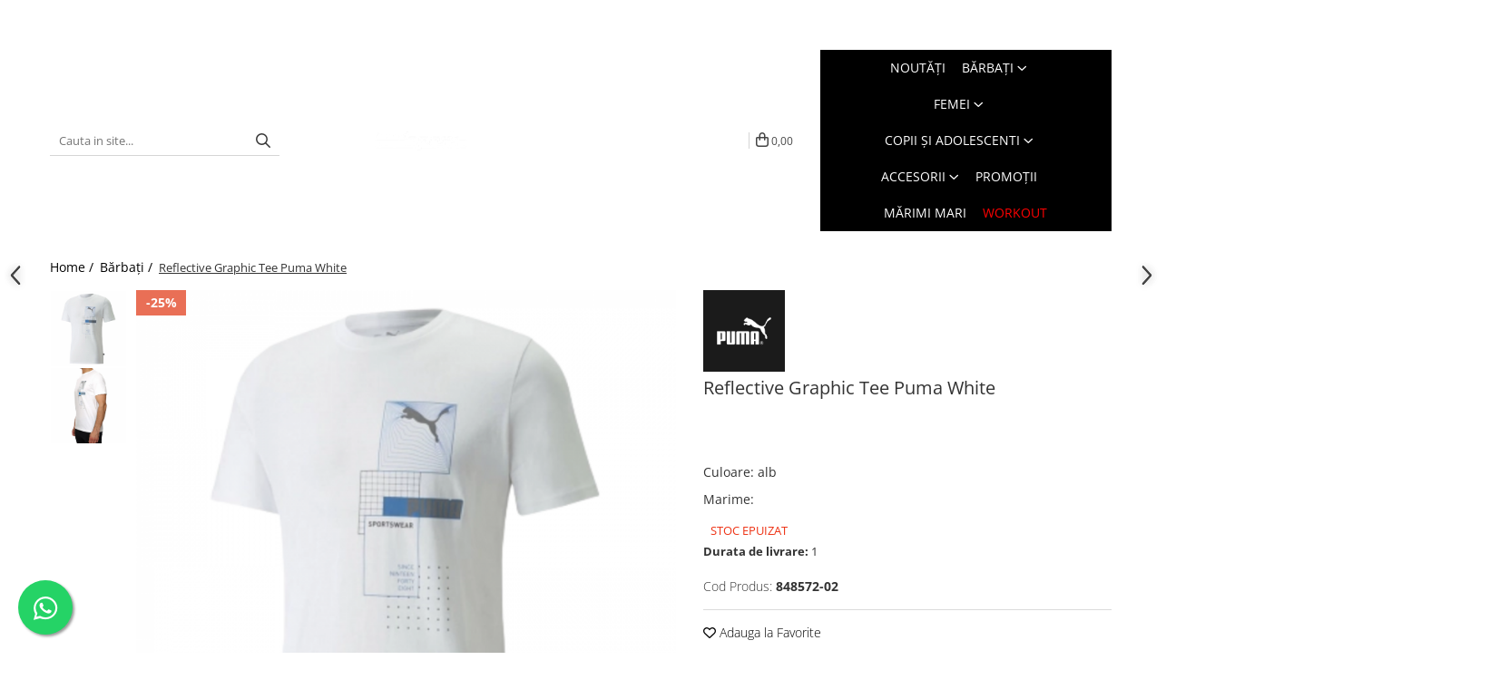

--- FILE ---
content_type: text/css; charset=utf-8
request_url: https://gomagcdn.ro/domains2/armansport.ro/themes/fashion/css/custom.css?1767871755
body_size: 1673
content:
/* SPORT SELECT */
.text-main {color: #ff0000!important;}
.btn.btn-cmd{background:#f00;}
#logo,#logo img{margin:0 auto;}
.search-form-box input[type="text"] {border: none;border-bottom: 1px solid #d5d5d5;-webkit-border-radius: 0;-moz-border-radius: 0;border-radius: 0;}
.main.search-form-box .search-form{max-width:300px;}
.search-form-box.stickySearch{width:43%;}
.search-form-box.stickySearch .search-form{max-width:300px;}
.top-head, .main-header .cart {padding-top: 15px!important;padding-bottom: 15px!important;}
.acount-section ul li a{font-size:12px;}
.cart-header-btn .q-cart, .cart-m .q-cart {background: #f00;}
.main-menu ul li:last-child > a{color:#f00;}

.main-header .nav-menu > li:after {content: '';display: block;position: absolute;bottom: 0;left: 0;right: 0;margin: auto;width: 0;height: 3px;transition: all .2s ease-in;}
.main-header .nav-menu > li:nth-child(1):after {background: #00A550;}
.main-header .nav-menu > li:nth-child(2):after {background: #004D7C;}
.main-header .nav-menu > li:nth-child(3):after {background: #FED4C8;}
.main-header .nav-menu > li:nth-child(4):after {background: #1083C6;}
.main-header .nav-menu > li:nth-child(5):after {background: #F5A007;}
.main-header .nav-menu > li:nth-child(6):after {background: #7F7F7F;}
.main-header .nav-menu > li:last-child:after {background: #FF0000;}
.main-header .nav-menu > li:hover:after {width: 100%;}

.main-header .nav-menu{text-align:center;width:100%;}
.main-header .menu-dd{text-align:left;background:#000!important;box-shadow: 0 3px 8px #353535cf;}
.main-header .menu-dd li a{color: #fff!important;}
#navigation.sticky .nav-menu{width:auto;}
.main-header .all-product-button .menu-dd {top: 52px!important;}
.main-menu.fixed{background:#000!important;}
#navigation.sticky .fa-fix,.main-menu.fixed .cart2 i, .main-menu.fixed .cart2 a {color: #fff;}
.acount-section a.product-remove {color: #000!important;}
#navigation.sticky .cart-dd .product-remove i{color:#000;}
.bottom-section h4, .bottom-section h4 span {color: #fff;}
.bottom-section .custom-chk, .bottom-section .custom-chk a{font-size: 13px;color:#fff;}
.product-box .versionAttribute{margin-bottom:10px;}
.product-box:hover .image img {-webkit-transform: scale(1);-moz-transform: scale(1);-o-transform: scale(1);transform: scale(1);transition: none;}
.product-box .title {font-family: 'Open Sans', sans-serif;}
.product-box .versionAttribute {min-height: 65px;}
.product-box .versionAttribute a{display:inline-block;margin-bottom:4px;}
.product-box .versionAttribute a span {display: block;padding: 2px 5px;}

ul.resp-tabs-list {display: block;float:left;width:100%;border-top:1px solid #ddd;border-bottom:1px solid #ddd;}
h2.resp-accordion{display:none;}
.detail-tabs .resp-tabs-list li{padding: 14px!important;border:none!important;}
.detail-tabs .resp-tabs-list li.resp-tab-active:after {height: 2px; background: #f00;}
.detail-sld-similar{background:#e5e5e5!important;}
.detail-sld-similar .title-carousel .title {font-size: 34px;background: none;top:-18px;}
.detail-sld-similar .title-carousel {padding-top:0;}
.detail-sld-similar .title-carousel hr{display:none;}

.vertical-slider-box,.vertical-slide-img,.vertical-slide-img img{max-height: 700px!important;} 

.brand-h .holder {max-width: 900px!important;margin: 0 auto;}
.brand-h .brand-custom {padding: 10px;margin: 0 0 10px;}
.brand-h .brand-custom li {padding: 0 10px;max-height: 100%!important;margin: 0 auto;}
.brand-h .brand-custom li a img {height:auto!important;max-height: 160px!important;margin: 0 auto;}

.product-box .figcaption{text-align:left;}
.product-box .brand{font-weight:700;text-transform:uppercase;}
.product-box .title{padding:0;}
.product-box .versionAttribute{display:none;margin-bottom:0;}
.product-box .versionAttribute.loaded{display:block;}
.product-icon-box {left: 0;width: 100%;}
.product-icon-box .icon, .product-box .icon {width: 55px;height: 28px;line-height: 28px;margin: 0;-webkit-border-radius: 0;-moz-border-radius: 0;border-radius: 0;font-weight: 700;}
.product-icon-box .icon.new{float:right;}
.product-box .image {height: 300px;}
.carousel-slide .product-box .versionAttribute {overflow: hidden;min-height:auto;height: auto;}

/* sliders navigation */
#main-bnn .owl-prev, 
#main-bnn .owl-next,
.carousel-slide .owl-prev, 
.carousel-slide .owl-next{display:block;}
/*
#main-bnn .owl-theme .owl-controls .owl-buttons div{color:#FFF;zoom:1;font-size:12px;text-indent:-9999px;width:55px;height:55px;position:absolute;visibility:hidden;text-indent:0;transition:all .2s ease-in;}
#main-bnn .owl-next:before,#main-bnn .owl-prev:before{display: block;font: normal normal normal 14px/1 FontAwesome;font-size: inherit;text-rendering: auto;-webkit-font-smoothing: antialiased;-moz-osx-font-smoothing: grayscale;color: #444;font-size: 35px;visibility: visible;line-height: 55px;text-align: center;background: #ddd;}

#main-bnn .owl-next:before{content: '\f105';}
#main-bnn .owl-prev:before{content: '\f104';}

.carousel-slide .owl-theme .owl-controls .owl-buttons div{color:#FFF;zoom:1;font-size:12px;text-indent:-9999px;width:45px;height:45px;position:absolute;visibility:hidden;opacity:1;text-indent:0;transition:all .2s ease-in;}
.carousel-slide .owl-next:before,.carousel-slide .owl-prev:before{display: block;font: normal normal normal 14px/1 FontAwesome;font-size: inherit;text-rendering: auto;-webkit-font-smoothing: antialiased;-moz-osx-font-smoothing: grayscale;color: #444;font-size: 30px;visibility: visible;line-height: 45px;text-align: center;background:#ddd;}
.carousel-slide .owl-prev, .carousel-slide .owl-next{display:block;}
.carousel-slide .owl-next:before{content: '\f105';padding-left: 2px;}
.carousel-slide .owl-prev:before{content: '\f104';padding-right: 2px;}
*/
.brand-h{padding:0 15px 20px;}

@media screen and (min-width: 767px){
	.detail-title, .detail-prod-attr{width:40%;}
	.detail-slider-holder{width:60%;}
}
@media screen and (max-width: 767px){
	ul.resp-tabs-list {display: none;}
	h2.resp-accordion{display:block}
	.available-ms{margin:0 auto;}
	.prod-attr-h{text-align:center;}
	.__optionSelector{float:none;}
	#main-bnn .owl-prev {left: 10px;}
	#main-bnn .owl-next {right: 10px;}
	#main-bnn .owl-theme .owl-controls .owl-buttons div {width: 45px;height: 45px;}
	#main-bnn .owl-next:before, #main-bnn .owl-prev:before {font-size: 30px;line-height: 45px;}
}
@media screen and (max-width: 400px){
.product-box .image {height: 160px;}
.product-box .versionAttribute {overflow: hidden;height: 65px;}
}